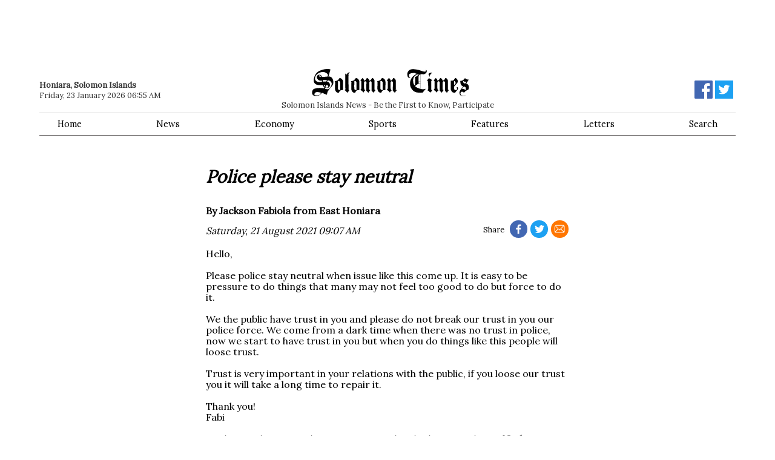

--- FILE ---
content_type: text/html; charset=utf-8
request_url: https://www.google.com/recaptcha/api2/aframe
body_size: 264
content:
<!DOCTYPE HTML><html><head><meta http-equiv="content-type" content="text/html; charset=UTF-8"></head><body><script nonce="O0cuiO72SLCX7tgEtKpltg">/** Anti-fraud and anti-abuse applications only. See google.com/recaptcha */ try{var clients={'sodar':'https://pagead2.googlesyndication.com/pagead/sodar?'};window.addEventListener("message",function(a){try{if(a.source===window.parent){var b=JSON.parse(a.data);var c=clients[b['id']];if(c){var d=document.createElement('img');d.src=c+b['params']+'&rc='+(localStorage.getItem("rc::a")?sessionStorage.getItem("rc::b"):"");window.document.body.appendChild(d);sessionStorage.setItem("rc::e",parseInt(sessionStorage.getItem("rc::e")||0)+1);localStorage.setItem("rc::h",'1769111719294');}}}catch(b){}});window.parent.postMessage("_grecaptcha_ready", "*");}catch(b){}</script></body></html>